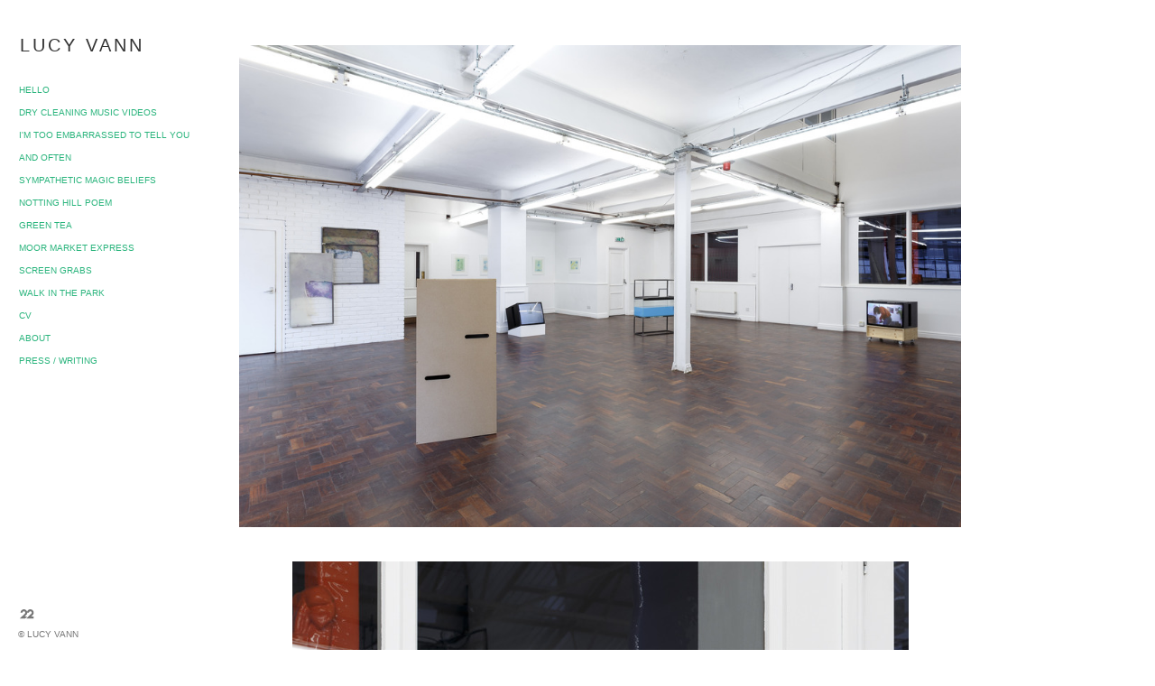

--- FILE ---
content_type: text/html; charset=UTF-8
request_url: https://www.lucyvann.co.uk/keep-the-dust-off
body_size: 2547
content:
<!doctype html>
<html data-page="keep-the-dust-off">
<head>

	<!-- Site by 22Slides.com -->
	<!-- v1app1 -->

	<meta charset="utf-8">
	<meta http-equiv="X-UA-Compatible" content="IE=edge,chrome=1">

				<meta name="viewport" content="width=device-width, initial-scale=0.5, minimum-scale=0.5, shrink-to-fit=no">
	
	
	<title>KEEP THE DUST OFF - LUCY VANN</title>

	

	
	<!-- Open Graph -->
	<meta property="og:site_name" content="LUCY VANN">
	<meta property="og:type" content="website">
	<meta property="og:title" content="KEEP THE DUST OFF - LUCY VANN">
	<meta property="og:url" content="http://www.lucyvann.co.uk/keep-the-dust-off">
		
	<!-- Stylesheets -->
	<link rel="stylesheet" href="/cache/styles.css">

	<!-- Skin Stylesheet -->
			<link rel="stylesheet" href="/storage/lucyvann/skin/styles.css?20">
	
	<style>



</style> 

	<!-- Internet Exploder -->
	<!--[if lt IE 9]><script type="text/javascript">window.location="http://usestandards.com/upgrade?url="+document.location.href;</script><![endif]-->
	<!--[if IE]>
				<meta http-equiv="imagetoolbar" content="no">
	<![endif]-->

	
</head>
<body id="page-keep-the-dust-off" class="left nobleed">


<div id="layout">

	<header>

		<h1>
			<a href="/">
				<img src="/storage/lucyvann/skin/images/logo.jpg?20" alt="LUCY VANN">
				<span>LUCY VANN</span>
			</a>
		</h1>

		<nav>

			<ul>

				<li class="hello "><a href="/hello" title="Hello">Hello</a></li><li class="dry-cleaning-music-videos "><a href="/dry-cleaning-music-videos" title="Dry Cleaning music videos">Dry Cleaning music videos</a></li><li class="im-too-embarrassed-to-tell-you "><a href="/im-too-embarrassed-to-tell-you" title="I'm Too Embarrassed to tell you">I'm Too Embarrassed to tell you</a></li><li class="and-often "><a href="/and-often" title="And Often">And Often</a></li><li class="sympathetic-magic-beliefs "><a href="/sympathetic-magic-beliefs" title="Sympathetic Magic Beliefs">Sympathetic Magic Beliefs</a></li><li class="notting-hill-poem "><a href="/notting-hill-poem" title="Notting Hill Poem">Notting Hill Poem</a></li><li class="green-tea "><a href="/green-tea" title="Green Tea">Green Tea</a></li><li class="moor-market-express "><a href="/moor-market-express" title="Moor Market Express">Moor Market Express</a></li><li class="screen-grabs-2 "><a href="/screen-grabs-2" title="Screen Grabs">Screen Grabs</a></li><li class="walk-in-the-park "><a href="/walk-in-the-park" title="Walk in the park">Walk in the park</a></li><li class="cv "><a href="/cv" title="CV">CV</a></li><li class="about-2 "><a href="/about-2" title="About">About</a></li><li class="press-writing "><a href="/press-writing" title="Press / Writing">Press / Writing</a></li>
			</ul>

		</nav>

	</header>

	<div id="content">


<h2>KEEP THE DUST OFF</h2>

<div class="textpage text-full">

	
	<div id="main">

		<div class="body">

			<img src="http://i.imgur.com/jFowjbT.jpg">

<br><br>

<img src="http://i.imgur.com/GY4vkEm.jpg">

<br><br>

<i>“clean your desk, wash the dishes, clean the floor, wash your clothes, wash your toes, change the baby’s diaper, finish the report, correct the typos, mend the fence, keep the customer happy, throw out the stinking garbage, watch out don’t put things in your nose, what shall I wear, I have no sox, pay your bills, don’t litter, save string, wash your hair, change the sheets, go to the store, I’m out of perfume, say it again—he doesn’t understand, seal it again—it leaks, go to work, this art is dusty, clear the table, call him again, flush the toilet, stay young.”</i><br><br>Responding to Mierle Laderman Ukeles’ ‘Manifesto for Maintenance Art’ (1969), Keep The Dust Off perpetuates a conversation about care, maintenance and routine outside and within art practice.
<br><br><i>'Green Tea'</i>&nbsp; video. <i>'Brushing, bathing, oiling.'</i>&nbsp; audio. S1 Artspace, 2016. With Natalie Finnemore, Anna McQuillin and Emily Musgrave.&nbsp;Photos by&nbsp;<a href="http://www.juleslister.co.uk//html/" title="Link: http://www.juleslister.co.uk">Jules Lister.</a><br><br><br>
		</div>

	</div>

</div>

	</div>

	<footer>

		
		
				
					<a class="credit" href="https://22slides.com/?ref=lucyvann" target="_blank">
				<svg width="16px" height="11px" viewBox="0 0 16 11" version="1.1" xmlns="http://www.w3.org/2000/svg" xmlns:xlink="http://www.w3.org/1999/xlink">
					<path d="M15.365,3.744 C15.365,1.68 13.686,0 11.621,0 C9.939,0 8.513,1.115 8.042,2.644 C7.572,1.115 6.147,0 4.465,0 C2.401,0 0.721,1.68 0.721,3.744 L2.923,3.744 C2.923,2.893 3.614,2.202 4.465,2.202 C5.315,2.202 6.007,2.893 6.007,3.744 C6.007,4.23 5.784,4.679 5.396,4.973 L0,10.131 L5.987,10.131 L8.21,8 L8.21,7.928 L5.483,7.928 L6.78,6.686 C7.689,5.971 8.209,4.904 8.209,3.745 L10.081,3.745 C10.081,2.894 10.772,2.203 11.623,2.203 C12.474,2.203 13.165,2.894 13.165,3.745 C13.165,4.231 12.942,4.68 12.553,4.974 L7.157,10.132 L15.368,10.132 L15.368,7.928 L12.641,7.928 L13.935,6.685 C14.846,5.971 15.365,4.903 15.365,3.744 L15.365,3.744 Z" id="Fill-2" fill="#FFFFFF"></path>
				</svg>
			</a>
		
		<p class="copyright">
							&copy; LUCY VANN					</p>

	</footer>

</div>



<!--  -->


<!-- Javascripts -->
<script>

	var page = "keep-the-dust-off";
		var tag = "keep-the-dust-off";				var overlayWidth = 1000;
			var clientIP = "10.124.0.3";
			var image_max_height = 535;
	
</script>

<script src="https://cdn.jsdelivr.net/npm/jquery@3.7.1/dist/jquery.min.js"></script>
<script src="https://cdn.jsdelivr.net/npm/jquery-migrate@3.4.1/dist/jquery-migrate.min.js"></script>
<script src="https://cdn.jsdelivr.net/npm/imagesloaded@4.1.4/imagesloaded.pkgd.min.js"></script>
<script src="https://m1b.22slides.com/_assets/jquery.collagePlus.min.js"></script>
<script src="https://cdn.jsdelivr.net/npm/jquery-mousewheel@3.1.13/jquery.mousewheel.min.js"></script>
<script src="https://cdn.jsdelivr.net/npm/masonry-layout@4.2.2/dist/masonry.pkgd.min.js"></script>
<script src="https://cdn.jsdelivr.net/npm/jquery-touchswipe@1.6.19/jquery.touchSwipe.min.js"></script>
<script src="https://cdn.jsdelivr.net/npm/js-cookie@3.0.5/dist/js.cookie.min.js"></script>

<script src="/cache/scripts.js"></script>

<script>
	$(document).ready(function() { rsn.blocker(); });	</script>

<script>



</script>

<!-- Analytics -->


</body>
</html>



--- FILE ---
content_type: text/css
request_url: https://www.lucyvann.co.uk/storage/lucyvann/skin/styles.css?20
body_size: 678
content:
/* 22Slides Skin Stylesheet
----------------------------------------------- */


body {
	background-image: url('./images/bg-body.jpg?20');
	background-position: center top;
	background-repeat: repeat;
	background-color: #ffffff;
	color: #525252;
	font-family: Helvetica, Arial, sans-serif;
	font-size: 12px;
	font-weight: normal;
	line-height: 19px;
	}

.centered #layout {
	width: 900px;
	}

.centered.bleed header {
	height: 100px;
	background-image: url('./images/bg-header-bleed.jpg?20');
	background-color: #ffffff;
	border-radius: 10px;
	}

.centered header {
	height: 100px;
	background-image: url('./images/bg-header.jpg?20');
	background-color: transparent;
	}

#page-index.left header {
	background-image: url('./images/bg-header-home-bleed.jpg?20');
	background-color: transparent;
	}

.left header {
	width: 250px;
	background-image: url('./images/bg-header-bleed.jpg?20');
	background-color: #ffffff;
	}

header h1 a {
	color: #333333;
	top: 40px;
	left: 22px;
	right: auto;
	width: 400px;
	font-family: Helvetica, Arial, sans-serif;
	font-size: 20px;
	font-weight: 100;
	text-transform: uppercase;
	letter-spacing: 3px;
	text-align: left;
	border-radius: 3px;
	background: none !important;
	position: absolute;
	background-image: url('./images/logo.jpg?20');
	}

.centered nav {
	top: 70px;
	left: 12px;
	background-image: url('./images/bg-navigation.jpg?20');
	background-color: transparent;
	}

.left nav {
	top: 90px;
	left: 14px;
	}

nav .dropdown li a {
	color: #cccccc;
	font-size: 12px;
	font-weight: normal;
	text-transform: none;
	letter-spacing: 0;
	padding-left: 10px;
	padding-right: 10px;
	padding-top: 8px;
	padding-bottom: 8px;
	}

nav .accordion li a {
	color: #cccccc;
	font-size: 12px;
	font-weight: normal;
	text-transform: none;
	letter-spacing: 0;
	padding-left: 10px;
	padding-right: 10px;
	padding-top: 8px;
	padding-bottom: 8px;
	}

nav a {
	color: rgba(38,179,122,0.99);
	background-color: transparent;
	font-family: Helvetica, Arial, sans-serif;
	font-size: 10px;
	font-weight: 100;
	text-transform: uppercase;
	letter-spacing: 0;
	border-radius: 0;
	color : rgb(38,179,122)\9;
	padding-left: 5px;
	padding-right: 5px;
	padding-top: 5px;
	padding-bottom: 5px;
	}

nav .dropdown ul {
	border-radius: 3px;
	background-color: #ffffff;
	}

.centered #content {
	background-image: url('./images/bg-content.jpg?20');
	background-position: center top;
	background-repeat: repeat-y;
	background-color: transparent;
	border-radius: 0;
	}

.centered.bleed footer {
	color: #777777;
	background-image: url('./images/bg-footer-bleed.jpg?20');
	background-color: #ffffff;
	border-radius: 5px;
	}

.centered footer {
	color: #777777;
	background-color: transparent;
	}

.left footer {
	color: #777777;
	}

footer a {
	font-size: 13px;
	color: #adadad;
	background-color: transparent;
	}

#overlay > div {
	background-color: transparent;
	}

#content > h2 {
	color: #333333;
	font-family: Georgia;
	font-size: 32px;
	font-weight: bold;
	text-transform: uppercase;
	letter-spacing: 2px;
	text-align: center;
	border-top: 1px solid;
	padding-top: 15px;
	display: block;
	}

#content > h2 a {
	color: #cccccc;
	}

#content h1 {
	color: #333333;
	font-family: Helvetica, Arial, sans-serif;
	font-size: 30px;
	font-weight: bold;
	text-transform: none;
	letter-spacing: 0;
	}

#content * h2 {
	color: #333333;
	font-family: Helvetica, Arial, sans-serif;
	font-size: 24px;
	font-weight: bold;
	text-transform: none;
	letter-spacing: 0;
	}

h3 {
	color: #333333;
	font-family: Helvetica, Arial, sans-serif;
	font-size: 18px;
	font-weight: bold;
	text-transform: none;
	letter-spacing: 0;
	}

h4 {
	color: #333333;
	font-family: Helvetica, Arial, sans-serif;
	font-size: 13px;
	font-weight: bold;
	text-transform: none;
	letter-spacing: 0;
	}

#content a {
	color: #00a3ff;
	background-color: transparent;
	text-decoration: underline;
	}

.left #content {
	margin-left: 250px;
	}

header h1 img {
	display: none;
	}

header h1 span {
	display: block;
	}

body nav .selected a {
	color: #000000;
	background-color: transparent;
	}

body nav a:hover {
	color: #000000;
	background-color: transparent;
	}

.left.nobleed #billboard {
	top: 43px;
	left: 250px;
	width: 900px;
	}

